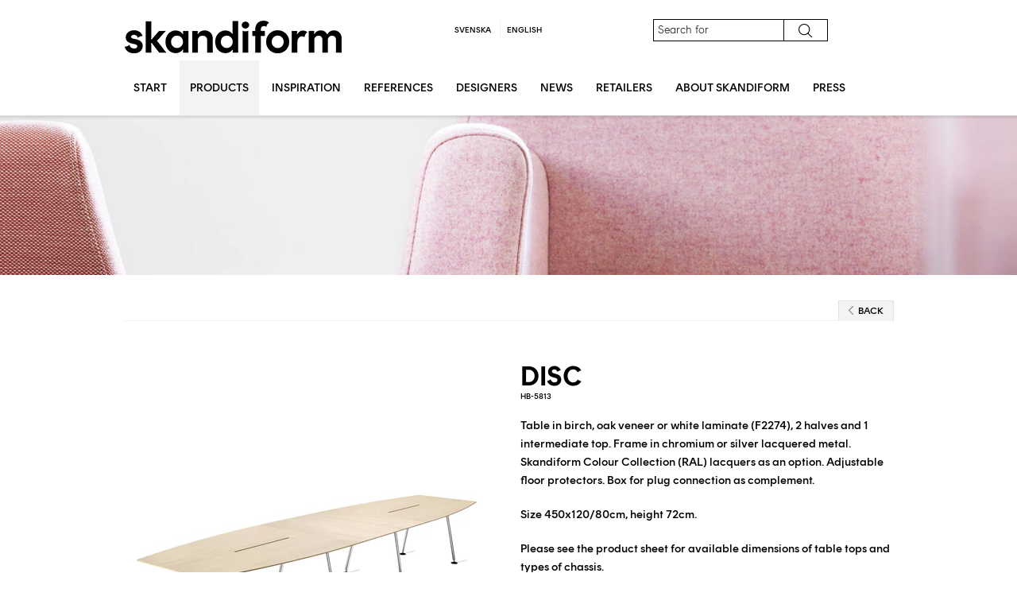

--- FILE ---
content_type: text/html; charset=utf-8
request_url: https://www.skandiform.com/products/tables/disc-hb-5813/
body_size: 35012
content:


<!DOCTYPE html>

<html lang="en">

<head id="head" runat="server">
    <meta charset="utf-8">
    <meta http-equiv="X-UA-Compatible" content="IE=edge,chrome=1">

    <title>Disc HB-5813</title>

    <meta name="description" content="        Skandiform.se
">
    <meta name="viewport" content="width=device-width, initial-scale=1.0">
    <link rel="shortcut icon" href="/favicon.ico?v=2" type="image/x-icon">
    <link rel="icon" href="/favicon.ico?v=2" type="image/x-icon">
    
    
    

    
    <link rel="stylesheet" type="text/css" href="/_Content/css/style.css">
   <link rel="stylesheet" type="text/css" href="/css/override.css?v=6">

    <!--[if lt IE 9]>
        <script src="//cdnjs.cloudflare.com/ajax/libs/html5shiv/3.6.2/html5shiv.js"></script>
        <script src="//s3.amazonaws.com/nwapi/nwmatcher/nwmatcher-1.2.5-min.js"></script>
        <script src="//html5base.googlecode.com/svn-history/r38/trunk/js/selectivizr-1.0.3b.js"></script>
        <script src="~/_Content/js/respond/respond.min.js"></script>
        <link href="~/_Content/css/ie.css" rel="stylesheet" />
        <style>
            .mp-menu, .mp-level {
                display: none; 
            }
        </style>
    <![endif]-->

    
    <link href="//maxcdn.bootstrapcdn.com/font-awesome/4.2.0/css/font-awesome.min.css" rel="stylesheet">



<meta name="facebook-domain-verification" content="99kz9bir2q0xjirwzckf6893iscu2w" />
</head>

    <body id="productpage">
        
        <div class="hide ie8-banner">
            <p class="text-center">
                Din webbläsare är föråldrad. Vi rekommenderar att du laddar ner en nyare version.
                <br />
                <a href="http://www.google.se/intl/sv/chrome/browser/" target="_blank">Google Chrome</a> , 
                <a href="http://windows.microsoft.com/sv-se/internet-explorer/download-ie" target="_blank">Internet Explorer 11</a> , 
                <a href="http://www.mozilla.org/sv-SE/firefox/new/" target="_blank">Firefox</a>
            </p>
        </div>    
        
        <!-- Push Wrapper -->
		<div class="mp-pusher" id="mp-pusher">   
            <div id="pushobj">
                <div class="toggle-mobile-menu show-for-medium-down" style="background: #000; padding: 10px 0 10px 0">
                    <a href="#" id="trigger" class="menu-trigger">
                        
			<img src="/_Content/images/icons/hamburger_2022.svg" id="baseexpand" style="width:40px;"/>

                    </a>
                </div>
            
                <!-- Mobile navigation -->
                

<!-- mp-menu -->
<nav id="mp-menu" class="mp-menu show-for-medium-down">
    <div class="mp-level">
        <h2 class="icon icon-world text-uppercase">Menu</h2>
        
        <ul>
                <li class="icon icon-arrow-left">
                        <a href="/start/">Start</a>
                </li>
                <li class="icon icon-arrow-left">
                        <a class="icon icon-display" href="#"><i class="fa fa-angle-left"></i> Products</a>
                         <div class="mp-level">
                            <h2 class="icon icon-display text-uppercase">Products</h2>
                            <a class="mp-back" href="#">Tillbaka</a>
                             
                             <ul>
                                    <li class="icon icon-arrow-left">
                                        <a href="/products/chairs-armchairs/" class="">Chairs / Armchairs</a>
                                    </li>
                                    <li class="icon icon-arrow-left">
                                        <a href="/products/easy-chairs-sofas/" class="">Easy-Chairs / Sofas</a>
                                    </li>
                                    <li class="icon icon-arrow-left">
                                        <a href="/products/tables/" class="">Tables</a>
                                    </li>
                                    <li class="icon icon-arrow-left">
                                        <a href="/products/sound-absorbers/" class="">Sound absorbers</a>
                                    </li>
                                    <li class="icon icon-arrow-left">
                                        <a href="/products/accessories/" class="">Accessories</a>
                                    </li>
                                    <li class="icon icon-arrow-left">
                                        <a href="/products/brochures/" class="">Brochures</a>
                                    </li>
                            </ul>
                        </div>
                </li>
                <li class="icon icon-arrow-left">
                        <a href="/inspiration/">Inspiration</a>
                </li>
                <li class="icon icon-arrow-left">
                        <a href="/references/">References</a>
                </li>
                <li class="icon icon-arrow-left">
                        <a href="/designers/">Designers</a>
                </li>
                <li class="icon icon-arrow-left">
                        <a href="/news/">News</a>
                </li>
                <li class="icon icon-arrow-left">
                        <a href="/retailers/">Retailers</a>
                </li>
                <li class="icon icon-arrow-left">
                        <a class="icon icon-display" href="#"><i class="fa fa-angle-left"></i> About Skandiform</a>
                         <div class="mp-level">
                            <h2 class="icon icon-display text-uppercase">About Skandiform</h2>
                            <a class="mp-back" href="#">Tillbaka</a>
                             
                             <ul>
                                    <li class="icon icon-arrow-left">
                                        <a href="/about-skandiform/showrooms/" class="">Showrooms</a>
                                    </li>
                                    <li class="icon icon-arrow-left">
                                        <a href="/about-skandiform/the-company/" class="">The Company</a>
                                    </li>
                                    <li class="icon icon-arrow-left">
                                        <a href="/about-skandiform/sustainability/" class="">Sustainability</a>
                                    </li>
                                    <li class="icon icon-arrow-left">
                                        <a href="/about-skandiform/contact-us/" class="">Contact us</a>
                                    </li>
                            </ul>
                        </div>
                </li>
                <li class="icon icon-arrow-left">
                        <a href="/press/">Press</a>
                </li>
		</ul>			
    </div>
</nav>


















                
                <!-- / Mobile navigation -->

                


<header class="header dark-link">
    <div class="row">
        
        <div class="medium-4 columns logo">
            <a href="/">
                <img class="show-for-medium-up" src="/_Content/images/skandiform_logo_2022_v1.png" alt="Skandiform logo" />
            </a>
            
            <div class="show-for-small-only text-center">
                <a href="/">
                    <img src="/_Content/images/skandiform_logo_2022_v1.png" alt="Skandiform logo" />
                </a>
            </div>
        </div>
        

        
        <div class="medium-4 columns">
            <small class="choose-language text-uppercase text-center">
                <ul>
                        <li><a href="https://www.skandiform.se/produkter/bord/disc-hb-5813/">Svenska</a></li>    
                    
                        <li><a href="">English</a></li>
                    
                                        
                </ul>
            </small>
        </div>
        

        
        <div class="medium-3 columns hide-for-small-only">
            <form action="/soek/" method="GET" class="ezsearch-form">
                <div class="row collapse">
                    <div class="small-9 columns">
                        <input type="text" name="q" style="font-family: 'RundText-Thin', Arial;border: 1px solid #000000;" placeholder="Search for" />
                    </div>
                    <div class="small-3 columns">
                        <button type="submit" class="postfix dark-text no-padding top-search">
                            
				<img src="/_content/images/searchsymbol.png" style="width: 17px;margin-top: -3px;" />
                        </button>
                    </div>
                </div>
            </form>
        </div>
        
        
        
        <div class="text-right pdf-bucket medium-1 columns">
            


        </div>
    </div>
</header>


                
                
                
                




<nav class="main-nav dark-link hide-for-medium-down">
    <div class="row">
        <div class="large-12 columns">
            <ul class="no-bullet">
                    <li>

                            <a href="/start/" class="text-bold text-uppercase">Start</a>
                    </li>
                    <li class="active">

                            <a href="#" class="text-bold text-uppercase js-toggle-subnav">Products</a>
                            <ul class="sub-navigation stick-left hide">
                                    <li class="">
					
                                            <a href="/products/chairs-armchairs/" class="extra-padding">Chairs / Armchairs</a>
                                    </li>
                                    <li class="">
					
                                            <a href="/products/easy-chairs-sofas/" class="extra-padding">Easy-Chairs / Sofas</a>
                                    </li>
                                    <li class="">
					
                                            <a href="/products/tables/" class="extra-padding">Tables</a>
                                    </li>
                                    <li class="">
					
                                            <a href="/products/sound-absorbers/" class="extra-padding">Sound absorbers</a>
                                    </li>
                                    <li class="">
					
                                            <a href="/products/accessories/" class="extra-padding">Accessories</a>
                                    </li>
                                    <li class="">
					
                                            <a href="/products/brochures/" class="extra-padding">Brochures</a>
                                    </li>
                            </ul>
                    </li>
                    <li>

                            <a href="/inspiration/" class="text-bold text-uppercase">Inspiration</a>
                    </li>
                    <li>

                            <a href="/references/" class="text-bold text-uppercase">References</a>
                    </li>
                    <li>

                            <a href="/designers/" class="text-bold text-uppercase">Designers</a>
                    </li>
                    <li>

                            <a href="/news/" class="text-bold text-uppercase">News</a>
                    </li>
                    <li>

                            <a href="/retailers/" class="text-bold text-uppercase">Retailers</a>
                    </li>
                    <li>

                            <a href="#" class="text-bold text-uppercase js-toggle-subnav">About Skandiform</a>
                            <ul class="sub-navigation stick-right hide">
                                    <li class="">
					
                                            <a href="/about-skandiform/showrooms/" class="extra-padding">Showrooms</a>
                                    </li>
                                    <li class="">
					
                                            <a href="/about-skandiform/the-company/" class="extra-padding">The Company</a>
                                    </li>
                                    <li class="">
					
                                            <a href="/about-skandiform/sustainability/" class="extra-padding">Sustainability</a>
                                    </li>
                                    <li class="">
					
                                            <a href="/about-skandiform/contact-us/" class="extra-padding">Contact us</a>
                                    </li>
                            </ul>
                    </li>
                    <li>

                            <a href="/press/" class="text-bold text-uppercase">Press</a>
                    </li>
            </ul>
        </div>
    </div>
</nav>

                

                

                
                



    <div class="page-banner" style="background: url('/media/1454/bildspel_jefferssonlounge.jpg'); background-size: cover;"></div>

                


                

                









<section class="spaced">
    <div class="row">
        <div class="small-12 columns">
            <div class="clearfix">
                <div class="text-uppercase left">
                    <span class="comment text-uppercase">&nbsp;</span>
                </div>

                <div class="text-uppercase right navigate-back">
                    <ul class="list">
                        <li class="list-tabs list-unstyled">
                            <a href="/products/tables/"><img src="/_Content/images/icons/backarrow.png" class="vertical" />Back</a>
                        </li>
                    </ul>
                </div>

            </div>
            <div class="separator">
            </div>
        </div>
    </div>
</section>


<div class="image-selector">
    <div class="row">
        
        <div class="large-6 columns">
                <ul class="productImageLarge no-bullet">
                        <li class="hide" data-highres="/media/1747/disc_hb-5813_birch.jpg?download=true">
                            
			        <img src="/media/1747/disc_hb-5813_birch.jpg?width=470&amp;height=570&amp;bgcolor=fff" />
                        </li>
                        <li class="hide" data-highres="/media/1742/disc_hb-1811_open.jpg?download=true">
                            
			        <img src="/media/1742/disc_hb-1811_open.jpg?width=470&amp;height=570&amp;bgcolor=fff" />
                        </li>
                        <li class="hide" data-highres="/media/1741/disc_hb-1811_closed.jpg?download=true">
                            
			        <img src="/media/1741/disc_hb-1811_closed.jpg?width=470&amp;height=570&amp;bgcolor=fff" />
                        </li>
                </ul>

        </div>
        


        
        <div class="large-6 columns">
            <div class="product-description">
                <h1 class="text-uppercase">
                    Disc
                </h1>
                <span class="small">
                    HB-5813
                </span>

                <p>
                    <p>Table in birch, oak veneer or white laminate <span>(F2274)</span>, 2 halves and 1 intermediate top. Frame in chromium or silver lacquered metal. <span>Skandiform Colour Collection (RAL) lacquers as an option.</span> Adjustable floor protectors. Box for plug connection as complement.</p>
<p>Size 450x120/80cm, height 72cm.</p>
<p>Please see the product sheet for available dimensions of table tops and types of chassis.</p>
<p>Table with top in laminate is Möbelfakta labelled.</p>
                </p>

                    <div class="spaced">
                        <ul class="inline-list">
                                                                                                                                                                                                                                                                <li><img src="/_Content/images/mobelfakta.jpg" alt="mobelfakta" width="120" /></li>
                                                    </ul>
                    </div>

            </div>

                    <div class="separator no-spaced-bottom"></div>
                    <div class="row">
                        <div class="small-3 columns">
                            
				<img src="/media/1198/re-17-bw.jpg?width=95&amp;height=60&amp;bgcolor=fff" alt="Ruud Ekstrand" /><br />
                            <br />
                        </div>
                        <div class="small-9 columns">
                            <div class="text-lead no-spaced-bottom">Designer: Ruud Ekstrand</div>
                            <em><p>"A serie of functional and extendible tables which has been developed and introduced with new chassis throughout the years."</p></em>
                        </div>
                    </div>
                    <div class="separator no-spaced-top"></div>
    <div class="row">
        <div class="small-12 columns">
            <div class="right">
                <ul class="inline-list social-media-list text-center">
                    <li><span class="text-lead">Share</span></li>
                    <li>
                        <a rel="nofollow" target="_blank" title="Share on Facebook" href="//www.facebook.com/sharer.php?u=https://www.skandiform.com/products/tables/disc-hb-5813/">
                            <i class="fa fa-facebook"></i>
                        </a>
                    </li>
                    <li>
                        <a rel="nofollow" target="_blank" title="Share on Twitter" href="//twitter.com/home?status=Products%26Materials%3A+Deli+by+Skandiform+https://www.skandiform.com/products/tables/disc-hb-5813/">
                            <i class="fa fa-twitter"></i>
                        </a>
                    </li>
                    <li>
                        <a rel="nofollow" target="_blank" title="Share on StumbleUpon" href="//www.stumbleupon.com/submit?url=https://www.skandiform.com/products/tables/disc-hb-5813/">
                            <i class="fa fa-stumbleupon"></i>
                        </a>
                    </li>
                    <li>
                        <a rel="nofollow" target="_blank" title="Share on Linked In" href="//www.linkedin.com/shareArticle?mini=true&amp;amp;url=https://www.skandiform.com/products/tables/disc-hb-5813/">
                            <i class="fa fa-linkedin"></i>
                        </a>
                    </li>
                    <li>
                        <a rel="nofollow" target="_blank" title="Share on Google Plus" href="//plus.google.com/share?url=https://www.skandiform.com/products/tables/disc-hb-5813/">
                            <i class="fa fa-google-plus"></i>
                        </a>
                    </li>
                    <li>
                        <a rel="nofollow" target="_blank" title="Share on Tumblr" href="http://www.tumblr.com/share/link?url=/products/tables/disc-hb-5813/&amp;name=Disc HB-5813&amp;description=Disc HB-5813">
                            <i class="fa fa-tumblr"></i>
                        </a>
                    </li>
                    <li>
                        <a rel="nofollow" target="_blank" title="Share on Pinterest" href="//pinterest.com/pin/create/button/?url=https://www.skandiform.com/products/tables/disc-hb-5813/&amp;media=http://www.skandiform.com/media/1747/disc_hb-5813_birch.jpg&amp;description=Disc HB-5813">
                            <i class="fa fa-pinterest"></i>
                        </a>
                    </li>
                    <li>
                        <a rel="nofollow" title="Email" href="mailto:?subject=Disc HB-5813&body=https://www.skandiform.com/products/tables/disc-hb-5813/">
                            <i class="fa fa-envelope"></i>
                        </a>
                    </li>
                </ul>
            </div>
        </div>
    </div>

            <span class="text-uppercase">Product images</span>
            <div class="separator"></div>
            <br />
            <ul class="no-bullet inline-list product-thumbnails thumbnails">
                    <li class="selected">
                        
			<img src="/media/1747/disc_hb-5813_birch.jpg?width=50&amp;height=70&amp;bgcolor=fff" />
                    </li>
                    <li class="">
                        
			<img src="/media/1742/disc_hb-1811_open.jpg?width=50&amp;height=70&amp;bgcolor=fff" />
                    </li>
                    <li class="">
                        
			<img src="/media/1741/disc_hb-1811_closed.jpg?width=50&amp;height=70&amp;bgcolor=fff" />
                    </li>
            </ul>
            <div class="separator no-spaced-top"></div>

            <div class="download-highres dark-link spaced">
                
                
                <a id="download-link" href="/media/1747/disc_hb-5813_birch.jpg">
                    <img alt="download-icon" src="/_Content/images/icons/icon_download.jpg" />
                    Download selected image
                </a>
            </div>
        </div>
        
    </div>

    <div class="row">

        
        <div class="large-6 columns">


                <span class="text-uppercase">Dimensions</span>
                <div class="separator no-spaced-top"></div>
                <div class="row">
                    
                    
                    <div class="small-12 medium-6 columns">
                        <p>
Length: 450 cm<br />
Weight: 130 kg<br />
                        </p>
                    </div>

                        <div class="small-12 medium-6 columns">
                            <p>
Width: 120/80 cm<br />
Height: 72 cm<br />
                            </p>
                        </div>
                </div>

            
        </div>
        


        
        <div class="large-6 columns download">
            <span class="text-uppercase">Files for download</span>
            <div class="separator"></div>



            <ul class="inline-list text-uppercase dark-link">
                <li>
                    

                    <form method="post" action="/umbraco/Surface/ProductSurface/CreatePdf" target="_blank" name="createPDF">
                        <input type="hidden" name="ProductId" value="5160" />
                        <input type="hidden" name="Culture" value="en-US" />

                        <a href="#" onclick="createPDF.submit(); return false;" id="5160">
                            <i class="fa fa-cloud-download fa-2x"></i>
                            
                            Productsheet
                        </a>
                    </form>
                </li>

                <li>
                    <a href="#" data-pid="5160" class="js-add-to-bucket">
                        <i class="fa fa-file-pdf-o fa-2x"></i>
                        Collect PDF
                    </a>
                </li>

                        <li>
                            <a href="/media/3322/mobelfakta_disc_table_laminate_eng.pdf" target="_blank">
                                <img src="/_Content/images/icons/icon_archicad.png" alt="" />
                                Mobelfakta_Disc_table_laminate_ENG.pdf
                            </a>
                        </li>
                        <li>
                            <a href="/media/3669/disc-assembly-instructions.pdf" target="_blank">
                                <img src="/_Content/images/icons/icon_archicad.png" alt="" />
                                Disc assembly instructions.pdf
                            </a>
                        </li>


            </ul>

            <div class="separator"></div>


            <ul class="inline-list dark-link">
                <li>
                    <a href="/media/7186/dwg_disc.zip" target="_blank">
                        <img src="/_Content/images/icons/icon_dwg.png" alt="dwg" />
                        DWG
                    </a>
                </li>
                                <li>
                    <a href="/media/7128/ac_disc.zip" target="_blank">
                        <img src="/_Content/images/icons/icon_archicad.png" alt="Archicad" />
                        ARCHICAD
                    </a>
                </li>
                                <li>
                    <a href="/media/7239/revit_disc.zip" target="_blank">
                        <img src="/_Content/images/icons/icon_archicad.png" alt="Revit" />
                        REVIT
                    </a>
                </li>
            </ul>

            <div class="separator no-spaced-top"></div>
        </div>
        

    </div>



    
        <div class="row">
            <div class="large-12 columns">
                
                <span class="text-uppercase">Related products</span>
                <div class="separator no-spaced-top"></div>

                <ul class="large-block-grid-5 medium-block-grid-3 small-block-grid-2 no-spaced-bottom">
                            <li class="text-center dark-link">
                                <a href="https://www.skandiform.se/produkter/bord/disc-t-hb-7812/">
                                    <div class="product-height">
                                        
					<img src="/media/1764/disc-t-hb-7812-ek.jpg?height=128" alt="Disc T HB-7812" /> 
                                    </div>
                                    <p>Disc T HB-7812</p>
                                </a>
                            </li>
                            <li class="text-center dark-link">
                                <a href="https://www.skandiform.se/produkter/bord/disc-hb-5851/">
                                    <div class="product-height">
                                        
					<img src="/media/1752/disc-hb-5851-vit.jpg?height=128" alt="Disc HB-5851" /> 
                                    </div>
                                    <p>Disc HB-5851</p>
                                </a>
                            </li>
                            <li class="text-center dark-link">
                                <a href="https://www.skandiform.se/produkter/bord/disc-hb-5847/">
                                    <div class="product-height">
                                        
					<img src="/media/1748/disc-hb-5847-ek.jpg?height=128" alt="Disc HB-5847" /> 
                                    </div>
                                    <p>Disc HB-5847</p>
                                </a>
                            </li>
                </ul>
            </div>
        </div>






</div>

<input type="hidden" id="flying-thumbnail-src" value="/_Content/images/icons/ic_add_circle_grey600_24dp.png" />



                
                



<footer class="footer section">
    <div class="row">

        
        <div class="small-12 columns show-for-small-only">
            <form action="/soek/" method="GET" class="ezsearch-form">
                <div class="row collapse">
                    <div class="small-9 columns">
                        <input type="text" name="q" placeholder="Search for" />
                    </div>
                    <div class="small-3 columns">
                        <input type="submit" value="Search" class="postfix text-uppercase" />
                    </div>
                </div>
            </form>
        </div>
        

        
        <div class="medium-7 columns">

            
            

            <small class="show-for-medium-up left">
                <br />
                SKANDIFORM AB BOX 36 SE-288 21 VINSLÖV SWEDEN<br />+46 (0)44 855 50 info@skandiform.se
            </small>
            

            
            <small class="show-for-small-only text-center">
                <br />
                SKANDIFORM AB BOX 36 SE-288 21 VINSLÖV SWEDEN<br />+46 (0)44 855 50 info@skandiform.se
            </small>
            

        </div>
        


        
        <div class="medium-5 columns show-for-medium-up">
            <br />
            <ul class="button-group right">
                <li>
                    
                        <a href="#" class="button tiny text-uppercase text-bold" data-reveal-id="loginModal">
                            <i class="fa fa-lock"></i>
                        </a>
                    

                    
                    


    <div id="loginModal" class="reveal-modal tiny" data-reveal>

        
        <div class="row">
            <div class="small-12 columns">
                <p class="h3">Login</p>
<form action="/products/tables/disc-hb-5813/" data-abide="" enctype="multipart/form-data" method="post"><input id="Username" name="Username" placeholder="Username" required="True" type="text" value="" />                    <br />
<input id="Password" name="Password" placeholder="Password" required="True" type="password" />                    <br />
                    <div class="row">
                        <div class="medium-8 small-12 columns"><p>To get access please send a email to<br /><a href="mailto:info@skandiform.se">info@skandiform.se</a></p></div>
                        <div class="medium-4 small-12 columns text-right">
                            <button type="submit" class="small">Login</button>
                        </div>
                    </div>
<input name='ufprt' type='hidden' value='[base64]' /></form>            </div>
        </div>

        <a class="close-reveal-modal">&#215;</a>
    </div>


                    
                </li>
                <li>
                    <a href="#" class="button tiny text-uppercase text-bold" data-reveal-id="newsletterModal">Newsletter</a>
                </li>

                    <li><a href="/about-skandiform/contact-us/" class="button tiny text-uppercase text-bold">Contact</a></li>

                    <li><a href="/press/" class="button tiny text-uppercase text-bold">Press</a></li>

		<li style="margin-left: 10px;">
                    <a href="https://www.facebook.com/Skandiform" target="_blank" class="tiny text-uppercase text-bold">
                        <img src="/_Content/images/icons/icon_fb2.png" alt="Facebook icon" style="width:20px" />
                    </a>
		</li>
                <li style="margin-left: 10px;">
                    <a href="https://www.instagram.com/skandiform" target="_blank" class="tiny text-uppercase text-bold">
                        <img src="/_Content/images/icons/icon_insta2.png" alt="Instagram icon" style="width:20px" />
                    </a>
                </li> 
		<li style="margin-left: 10px;">
                    <a href="https://www.linkedin.com/company/skandiform" target="_blank" class="tiny text-uppercase text-bold">
                        <img src="/_Content/images/icons/icon_linkedid2.png" alt="in icon" style="width:20px" />
                    </a>
                </li>	
            </ul>



        </div>
        
    </div>
</footer>


<div id="newsletterModal" class="reveal-modal tiny" data-reveal>
    <div class="row">
        <div class="small-12 columns">
            <p class="h3">Newsletter</p>
            <form method="POST" action="https://gansub.com/s/PF3D/">

                <input type="text" id="email" name="email" required="required" placeholder="Email" />
                <br />
                <input type="text" id="first_name" name="first_name" required="required" placeholder="First Name" />
                <br />
                <input type="text" id="last_name" name="last_name" required="required" placeholder="Last Name" />
                <br />
                 <input type="text" id="foretag" name="foretag" placeholder="Company" />

                <button type="submit" class="small right">Send</button>
            </form>
        </div>
    </div>
    <a class="close-reveal-modal">&#215;</a>
</div>



                
                
            </div>
        </div>

    
        
        <input type="hidden" id="js-login-form" />
        <input type="hidden" id="js-back-text" value="Back" />
        <input type="hidden" id="js-root-node" value="4423" />
        

        
        <script src="//ajax.googleapis.com/ajax/libs/jquery/1.8.2/jquery.min.js"></script>
    <script src="/_Content/js/min/site.min.js"></script>

    
    <script src="/_Content/js/product/min/ProductPageUI.min.js"></script>
    <script src="/_Content/external/antimate-from-to/min/jquery.animate_from_to-1.0.min.js"></script>
    <script src="/_Content/js/pdfBucket/min/PdfBucketUI.min.js"></script>


            <!-- Analytics -->
            <script type="text/javascript">
                var _gaq = [['_setAccount', 'UA-41487982-1'], ['_trackPageview']];
                (function (d, t) {
                    var g = d.createElement(t), s = d.getElementsByTagName(t)[0];
                    g.src = ('https:' == location.protocol ? '//ssl' : '//www') + '.google-analytics.com/ga.js';
                    s.parentNode.insertBefore(g, s);
                }(document, 'script'));
            </script>


            <!-- Tracking code -->
            <script type="text/javascript">var psSite = "cfd00249c3"; var peJsHost = (("https:" == document.location.protocol) ? "https://" : "http://");
                document.write(unescape("%3Cscript src='" + peJsHost + "tr.prospecteye.com/track.js' type='text/javascript'%3E%3C/script%3E"));
            </script>
            <noscript>
                <img src="http://tr.prospecteye.com/?id=cfd00249c3" style="border:0;display:none;"></noscript>
            <!-- End Tracking code -->

    </body>

</html>


--- FILE ---
content_type: text/css
request_url: https://www.skandiform.com/css/override.css?v=6
body_size: 4586
content:
.block-grid>li {
    min-height: 530px;
}

@font-face {
    font-family: "RundText-Bold";
    src: url("/fonts/RundText-Bold.woff2") format("woff2"),
	 url("/fonts/RundText-Bold.woff") format("woff");
}

@font-face {
    font-family: "RundDisplay-SemiBold";
    src: url("/fonts/RundDisplay-SemiBold.woff2") format("woff2"),
	 url("/fonts/RundDisplay-SemiBold.woff") format("woff");
}

@font-face {
    font-family: "RundText-Medium";
    src: url("/fonts/RundText-Medium.woff2") format("woff2"),
	 url("/fonts/RundText-Medium.woff") format("woff");
}

@font-face {
    font-family: "RundText-Thin";
    src: url("/fonts/RundText-Thin.woff2") format("woff2"),
	 url("/fonts/RundText-Thin.woff") format("woff");
}

@font-face {
    font-family: 'LuloCleanFourBold';
    src: url('/fonts/LuloCleanFourBold-webfont.woff2') format('woff2'),
         url('/fonts/LuloCleanFourBold-webfont.woff') format('woff');
    font-weight: normal;
    font-style: normal;
}

@font-face {
    font-family: 'LuloCleanFour';
    src: url('/fonts/LuloCleanFour-webfont.woff2') format('woff2'),
         url('/fonts/LuloCleanFour-webfont.woff') format('woff');
    font-weight: normal;
    font-style: normal;
}

@font-face {
    font-family: 'LuloCleanOneBold';
    src: url('/fonts/LuloCleanOneBold-webfont.woff2') format('woff2'),
         url('/fonts/LuloCleanOneBold-webfont.woff') format('woff');
    font-weight: normal;
    font-style: normal;
}

@font-face {
    font-family: 'LuloCleanOne';
    src: url('/fonts/LuloCleanOne-webfont.woff2') format('woff2'),
         url('/fonts/LuloCleanOne-webfont.woff') format('woff');
    font-weight: normal;
    font-style: normal;
}

@font-face {
    font-family: 'LuloCleanOutlineBold';
    src: url('/fonts/LuloCleanOutlineBold-webfont.woff2') format('woff2'),
         url('/fonts/LuloCleanOutlineBold-webfont.woff') format('woff');
    font-weight: normal;
    font-style: normal;
}
@font-face {
    font-family: 'LuloCleanOutline';
    src: url('/fonts/LuloCleanOutline-webfont.woff2') format('woff2'),
         url('/fonts/LuloCleanOutline-webfont.woff') format('woff');
    font-weight: normal;
    font-style: normal;
}

@font-face {
    font-family: 'LuloCleanThreeBold';
    src: url('/fonts/LuloCleanThreeBold-webfont.woff2') format('woff2'),
         url('/fonts/LuloCleanThreeBold-webfont.woff') format('woff');
    font-weight: normal;
    font-style: normal;
}

@font-face {
    font-family: 'LuloCleanThree';
    src: url('/fonts/LuloCleanThree-webfont.woff2') format('woff2'),
         url('/fonts/LuloCleanThree-webfont.woff') format('woff');
    font-weight: normal;
    font-style: normal;
}

@font-face {
    font-family: 'LuloCleanTwoBold';
    src: url('/fonts/LuloCleanTwoBold-webfont.woff2') format('woff2'),
         url('/fonts/LuloCleanTwoBold-webfont.woff') format('woff');
    font-weight: normal;
    font-style: normal;
}
@font-face {
    font-family: 'LuloCleanTwo';
    src: url('/fonts/LuloCleanTwo-webfont.woff2') format('woff2'),
         url('/fonts/LuloCleanTwo-webfont.woff') format('woff');
    font-weight: normal;
    font-style: normal;
}

body{
font-family: "RundText-Medium";
color: #000;
}

.dark-link a {
    color: #000;
}

h1, .h1, h2, .h2, h3, .h3, h4, .h4, h5, .h5, h6 {
    font-family: "RundText-Bold";
    font-weight: normal;
    font-style: normal;
    color: #000;
}

::placeholder { /* Chrome, Firefox, Opera, Safari 10.1+ */
  color: #000;
  opacity: 1; /* Firefox */
}

:-ms-input-placeholder { /* Internet Explorer 10-11 */
  color: #000;
}

::-ms-input-placeholder { /* Microsoft Edge */
  color: #000;
}

.main-nav li a:hover {
    color: #bebebe;
}
.dark-link a:hover {
    color: #bebebe;
}

.list-tabs a {
    color: #000;
}

.main-nav {
    margin-top: -40px;
}

.f-dropdown li a {
    color: #000;
}

button, .button {
    font-family: "RundText-Medium", Arial;
    color: #000;
}

a {
    color: #000;
}

a:hover, a:focus {
    color: #bebebe;
}

h1, .h1 {
    font-size: 2.75rem;
}

.fa-search {
    font-size: 18px;
    color: #000;
}

.top-search {
    background-color: #fff;
    border: solid 1px #000;
	border-left: none;
}
.top-search:hover {
    background-color: #fff;
}

.sub-navigation li:hover a, .sub-navigation .selected a {
    border-bottom: unset;
	color: #bebebe;
}

.mp-level {
	background-color: #000;
}

#productpage .download li:hover {
    background: unset;
}

button, html input[type="button"], input[type="reset"], input[type="submit"] {
    -webkit-appearance: unset;
	background-color:#fff;
	border: 1px solid #000;
}

.sub-navigation a {
    font-size: 12px !important;
}
.main-nav li a {
	font-weight: 500;
}
p {
    font-size: 1.2rem; 
}

.toggle-grid .cloned-content {
    margin-top: 100px;
}


--- FILE ---
content_type: text/css
request_url: https://www.skandiform.com/css/TextStyles.css
body_size: -85
content:


/**umb_name:Preamble*/
.preamble{font-size: 18px;}

--- FILE ---
content_type: application/javascript
request_url: https://www.skandiform.com/_Content/external/antimate-from-to/min/jquery.animate_from_to-1.0.min.js
body_size: 947
content:
!function(t){function i(i,e,a){var o=t(i).eq(0),s=t(e).eq(0),n={pixels_per_second:1e3,initial_css:{opacity:1,position:"absolute",top:o.offset().top,left:o.offset().left,height:50,width:50,"z-index":1e5,"class":"flying-cart-div",image:t("#flying-thumbnail-src").val()},square:"",callback:function(){}};a&&a.initial_css&&(a.initial_css=t.extend({},n.initial_css,a.initial_css)),a=t.extend({},n,a);var f=s.innerHeight(),c=s.innerWidth();"height"==a.square.toLowerCase()?c=f:"width"==a.square.toLowerCase()&&(f=c);var l="";""!=a.initial_css.image&&(l="<img src='"+a.initial_css.image+"' style='width: 100%; height: 100%' />");var r=o.offset().top+o.width()/2-s.offset().top,h=o.offset().left+o.height()/2-s.offset().left,d=Math.floor(Math.sqrt(Math.pow(h,2)+Math.pow(r,2))),p=d/a.pixels_per_second*1e3,u=t("<div>"+l+"</div>").css(a.initial_css).appendTo("body").animate({top:s.offset().top,left:s.offset().left,height:10,width:10},{duration:p}).animate({opacity:0},{duration:100,complete:function(){return u.remove(),a.callback()}})}t.fn.animate_from_to=function(t,e){return this.each(function(){i(this,t,e)})},t.extend({animate_from_to:i})}(jQuery);

--- FILE ---
content_type: image/svg+xml
request_url: https://www.skandiform.com/_Content/images/icons/hamburger_2022.svg
body_size: 1066
content:
<?xml version="1.0" encoding="utf-8"?>
<!-- Generator: Adobe Illustrator 26.5.0, SVG Export Plug-In . SVG Version: 6.00 Build 0)  -->
<svg version="1.1" id="Lager_1" xmlns="http://www.w3.org/2000/svg" xmlns:xlink="http://www.w3.org/1999/xlink" x="0px" y="0px"
	 viewBox="0 0 379.9 379.9" style="enable-background:new 0 0 379.9 379.9;" xml:space="preserve">
<style type="text/css">
	.st0{fill:#FFFFFF;}
</style>
<g>
	<path class="st0" d="M284.6,184.7H95.3c-2.6,0-4.7,2.1-4.7,4.7s2.1,4.7,4.7,4.7h189.3c2.6,0,4.7-2.1,4.7-4.7
		S287.2,184.7,284.6,184.7L284.6,184.7z"/>
	<path class="st0" d="M284.6,244.3H95.3c-2.6,0-4.7,2.1-4.7,4.7c0,2.6,2.1,4.7,4.7,4.7h189.3c2.6,0,4.7-2.1,4.7-4.7
		C289.3,246.4,287.2,244.3,284.6,244.3L284.6,244.3z"/>
	<path class="st0" d="M284.6,125.1H95.3c-2.6,0-4.7,2.1-4.7,4.7c0,2.6,2.1,4.7,4.7,4.7h189.3c2.6,0,4.7-2.1,4.7-4.7
		C289.3,127.2,287.2,125.1,284.6,125.1L284.6,125.1z"/>
	<path class="st0" d="M189.9,0C85.2,0,0,85.2,0,189.9c0,104.7,85.2,189.9,189.9,189.9c104.7,0,189.9-85.2,189.9-189.9
		C379.9,85.2,294.7,0,189.9,0z M189.9,370.4c-99.5,0-180.5-81-180.5-180.5c0-99.5,81-180.5,180.5-180.5s180.5,81,180.5,180.5
		C370.4,289.4,289.4,370.4,189.9,370.4z"/>
</g>
</svg>


--- FILE ---
content_type: application/javascript
request_url: https://www.skandiform.com/_Content/js/product/min/ProductPageUI.min.js
body_size: 455
content:
var ProductPageUI={global:{},el:{$firstProductImage:$("ul.productImageLarge > li:first"),$productThumbnails:$("ul.product-thumbnails > li"),$productImages:$("ul.productImageLarge > li"),$downloadHighResLink:$("#download-link")},init:function(){this.events();var t=this.el;t.$firstProductImage.show()},events:function(){var t=(this.global,this.el);t.$productThumbnails.on("click",function(){t.$productImages.hide(),t.$productThumbnails.removeClass("selected");var a=t.$productThumbnails.index(this),e=t.$productImages.eq(a);e.show(),$(this).addClass("selected");var i=e.attr("data-highres");t.$downloadHighResLink.attr("href",i)})}};ProductPageUI.init();

--- FILE ---
content_type: application/javascript
request_url: https://www.skandiform.com/_Content/js/pdfBucket/min/PdfBucketUI.min.js
body_size: 2844
content:
var PdfBucketUI={el:{$addToBucket:$(".js-add-to-bucket"),$pdfBucket:$(".pdf-bucket"),$downloadForm:$("#download-pdf"),$removeObject:$(".remove-object"),$addAllProducts:$(".js-add-all-products"),$rootNode:$("#js-root-node")},init:function(){this.events()},events:function(){var e=this.el;e.$addToBucket.on("click",function(e){e.preventDefault(),PdfBucketUI.handleAddToBucket($(this))}),e.$downloadForm.on("valid",function(){var e=$(this).find(".fa-gears");return e.addClass("fa-spin"),e.parent().addClass("disabled"),!0}),e.$removeObject.on("click",function(){PdfBucketUI.removeFileFromRow($(this)),PdfBucketUI.removeFileFromCart($(this))}),$("html").on("click",e.$addAllProducts.selector,function(){PdfBucketUI.addAllProductsToCart($(this))})},handleAddToBucket:function(e){var t=e.find("i");t.hasClass("fa-check-square")?PdfBucketUI.removeFileFromCart(e):PdfBucketUI.addFileToCart(e)},addFileToCart:function(e){var t=this.el,o=e.attr("data-pId"),a=e.find("i");PdfBucketUI.spinDocumentIcon(a),t.$pdfBucket.css("opacity",0),e.animate_from_to(t.$pdfBucket,{callback:function(){$.ajax({url:"/umbraco/Surface/PdfBucketSurface/AddFileToBucket/",type:"POST",data:{productId:o},success:function(){setTimeout(function(){PdfBucketUI.documentIconAdded(a),PdfBucketUI.loadMenuItem(),t.$pdfBucket.css("opacity",1)},500)},error:function(e,t,o){alert("Fail, reload page and try again."),console.log(o)}})}})},removeFileFromCart:function(e){var t=this.el,o=e.attr("data-pId"),a=e.find("i");PdfBucketUI.spinDocumentIcon(a),t.$pdfBucket.css("opacity",0),$.ajax({url:"/umbraco/Surface/PdfBucketSurface/RemoveFileFromBucket/",type:"POST",data:{productId:o},success:function(){setTimeout(function(){PdfBucketUI.restoreIconAdded(a),PdfBucketUI.loadMenuItem(),t.$pdfBucket.css("opacity",1)},500)},error:function(e,t,o){alert("Fail, reload page and try again."),console.log(o)}})},loadMenuItem:function(){var e=this.el;$.ajax({url:"/umbraco/Surface/PdfBucketSurface/LoadMenuItem/",type:"POST",data:{rootNodeId:e.$rootNode.val()},success:function(t){e.$pdfBucket.html(t)},error:function(e,t,o){alert("Fail, reload page and try again."),console.log(o)}})},spinDocumentIcon:function(e){e.removeClass("fa-file-pdf-o").removeClass("fa-check-square").addClass("fa-refresh").addClass("fa-spin")},documentIconAdded:function(e){e.removeClass("fa-spin").removeClass("fa-refresh").addClass("fa-check-square")},restoreIconAdded:function(e){e.removeClass("fa-check-square").addClass("fa-file-pdf-o").removeClass("fa-spin")},removeFileFromRow:function(e){e.closest("tr").children("td").fadeOut(1e3,function(){$(this).parent("tr").remove()})},addAllProductsToCart:function(){var e=this.el;e.$pdfBucket.css("opacity",0),$.ajax({url:"/umbraco/Surface/PdfBucketSurface/AddAllProductsToBucket/",type:"POST",data:{rootNodeId:e.$rootNode.val()},success:function(){setTimeout(function(){PdfBucketUI.loadMenuItem(),e.$pdfBucket.css("opacity",1),window.location.reload()},500)},error:function(e,t,o){alert("Fail, reload page and try again."),console.log(o)}})}};PdfBucketUI.init();